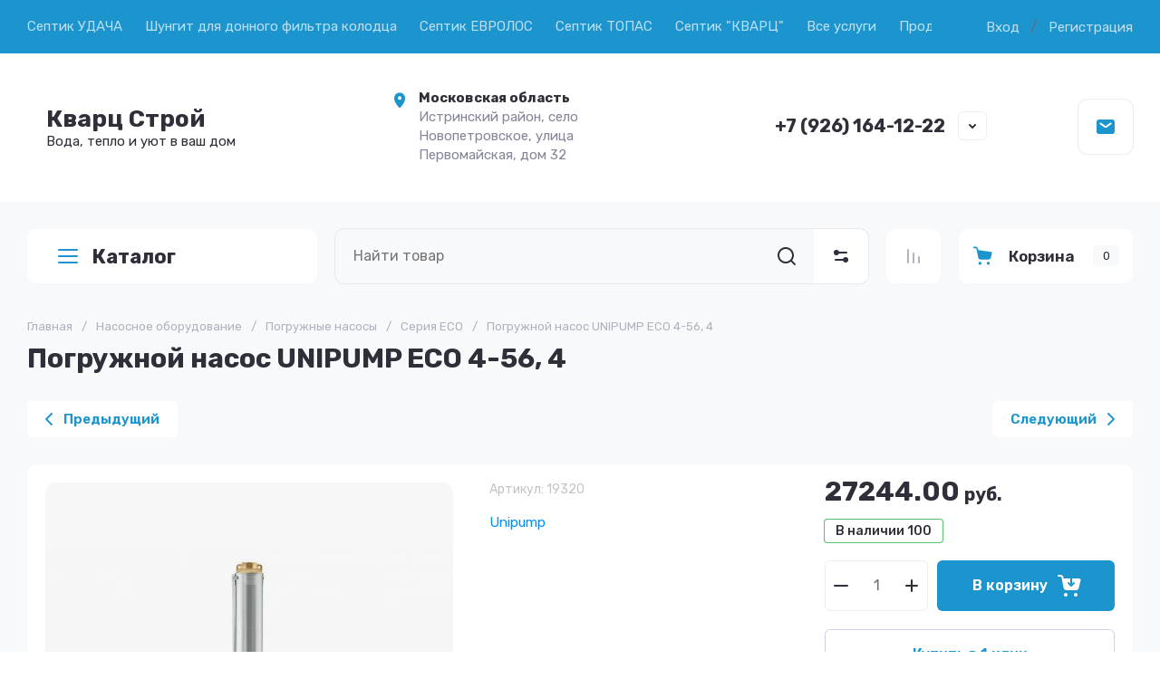

--- FILE ---
content_type: text/javascript
request_url: https://counter.megagroup.ru/e552faccb8b5f3c2ae09446a71ab347c.js?r=&s=1280*720*24&u=https%3A%2F%2Fkwarcstroy-moskva.ru%2Fglavnaya-1%2Fproduct%2Fpogruzhnoj-nasos-unipump-eco-4-56-4&t=%D0%9F%D0%BE%D0%B3%D1%80%D1%83%D0%B6%D0%BD%D0%BE%D0%B9%20%D0%BD%D0%B0%D1%81%D0%BE%D1%81%20UNIPUMP%20ECO%204-56%2C%204&fv=0,0&en=1&rld=0&fr=0&callback=_sntnl1769258099170&1769258099170
body_size: 87
content:
//:1
_sntnl1769258099170({date:"Sat, 24 Jan 2026 12:34:59 GMT", res:"1"})